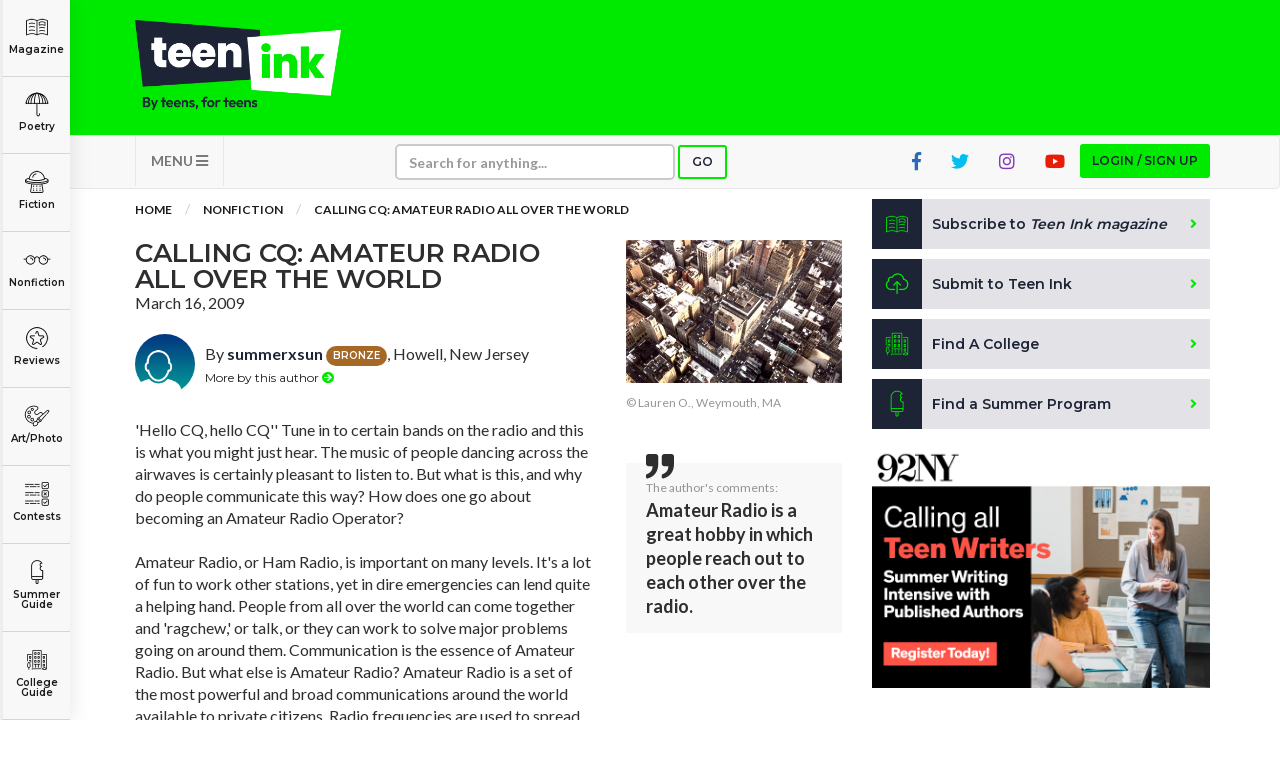

--- FILE ---
content_type: text/html; charset=utf-8
request_url: https://www.google.com/recaptcha/api2/aframe
body_size: -86
content:
<!DOCTYPE HTML><html><head><meta http-equiv="content-type" content="text/html; charset=UTF-8"></head><body><script nonce="suz5lbSZzLqzmXETfegxOQ">/** Anti-fraud and anti-abuse applications only. See google.com/recaptcha */ try{var clients={'sodar':'https://pagead2.googlesyndication.com/pagead/sodar?'};window.addEventListener("message",function(a){try{if(a.source===window.parent){var b=JSON.parse(a.data);var c=clients[b['id']];if(c){var d=document.createElement('img');d.src=c+b['params']+'&rc='+(localStorage.getItem("rc::a")?sessionStorage.getItem("rc::b"):"");window.document.body.appendChild(d);sessionStorage.setItem("rc::e",parseInt(sessionStorage.getItem("rc::e")||0)+1);localStorage.setItem("rc::h",'1768555672402');}}}catch(b){}});window.parent.postMessage("_grecaptcha_ready", "*");}catch(b){}</script></body></html>